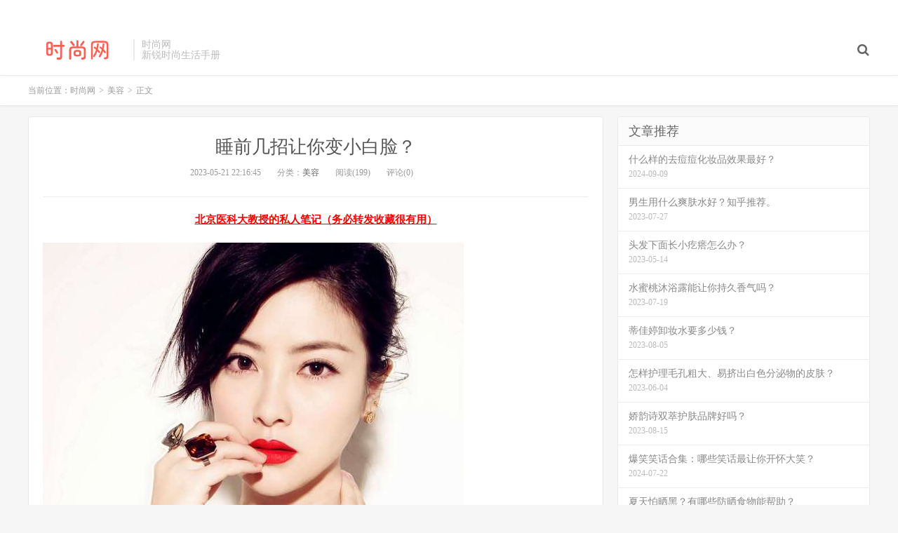

--- FILE ---
content_type: text/html; charset=UTF-8
request_url: http://www.shishang.cn/p/05/5842.html
body_size: 9120
content:
<!DOCTYPE HTML>
<html>
<head>
<meta charset="UTF-8">
<link rel="dns-prefetch" href="//apps.bdimg.com">
<meta http-equiv="X-UA-Compatible" content="IE=11,IE=10,IE=9,IE=8">
<meta name="viewport" content="width=device-width, initial-scale=1.0, user-scalable=0, minimum-scale=1.0, maximum-scale=1.0">
<meta name="apple-mobile-web-app-title" content="时尚网">
<meta http-equiv="Cache-Control" content="no-siteapp">
<title>睡前几招让你变小白脸？_时尚网</title>
<meta name='robots' content='max-image-preview:large' />
<link rel='dns-prefetch' href='//www.shishang.cn' />
<style id='wp-img-auto-sizes-contain-inline-css' type='text/css'>
img:is([sizes=auto i],[sizes^="auto," i]){contain-intrinsic-size:3000px 1500px}
/*# sourceURL=wp-img-auto-sizes-contain-inline-css */
</style>
<style id='wp-block-library-inline-css' type='text/css'>
:root{--wp-block-synced-color:#7a00df;--wp-block-synced-color--rgb:122,0,223;--wp-bound-block-color:var(--wp-block-synced-color);--wp-editor-canvas-background:#ddd;--wp-admin-theme-color:#007cba;--wp-admin-theme-color--rgb:0,124,186;--wp-admin-theme-color-darker-10:#006ba1;--wp-admin-theme-color-darker-10--rgb:0,107,160.5;--wp-admin-theme-color-darker-20:#005a87;--wp-admin-theme-color-darker-20--rgb:0,90,135;--wp-admin-border-width-focus:2px}@media (min-resolution:192dpi){:root{--wp-admin-border-width-focus:1.5px}}.wp-element-button{cursor:pointer}:root .has-very-light-gray-background-color{background-color:#eee}:root .has-very-dark-gray-background-color{background-color:#313131}:root .has-very-light-gray-color{color:#eee}:root .has-very-dark-gray-color{color:#313131}:root .has-vivid-green-cyan-to-vivid-cyan-blue-gradient-background{background:linear-gradient(135deg,#00d084,#0693e3)}:root .has-purple-crush-gradient-background{background:linear-gradient(135deg,#34e2e4,#4721fb 50%,#ab1dfe)}:root .has-hazy-dawn-gradient-background{background:linear-gradient(135deg,#faaca8,#dad0ec)}:root .has-subdued-olive-gradient-background{background:linear-gradient(135deg,#fafae1,#67a671)}:root .has-atomic-cream-gradient-background{background:linear-gradient(135deg,#fdd79a,#004a59)}:root .has-nightshade-gradient-background{background:linear-gradient(135deg,#330968,#31cdcf)}:root .has-midnight-gradient-background{background:linear-gradient(135deg,#020381,#2874fc)}:root{--wp--preset--font-size--normal:16px;--wp--preset--font-size--huge:42px}.has-regular-font-size{font-size:1em}.has-larger-font-size{font-size:2.625em}.has-normal-font-size{font-size:var(--wp--preset--font-size--normal)}.has-huge-font-size{font-size:var(--wp--preset--font-size--huge)}.has-text-align-center{text-align:center}.has-text-align-left{text-align:left}.has-text-align-right{text-align:right}.has-fit-text{white-space:nowrap!important}#end-resizable-editor-section{display:none}.aligncenter{clear:both}.items-justified-left{justify-content:flex-start}.items-justified-center{justify-content:center}.items-justified-right{justify-content:flex-end}.items-justified-space-between{justify-content:space-between}.screen-reader-text{border:0;clip-path:inset(50%);height:1px;margin:-1px;overflow:hidden;padding:0;position:absolute;width:1px;word-wrap:normal!important}.screen-reader-text:focus{background-color:#ddd;clip-path:none;color:#444;display:block;font-size:1em;height:auto;left:5px;line-height:normal;padding:15px 23px 14px;text-decoration:none;top:5px;width:auto;z-index:100000}html :where(.has-border-color){border-style:solid}html :where([style*=border-top-color]){border-top-style:solid}html :where([style*=border-right-color]){border-right-style:solid}html :where([style*=border-bottom-color]){border-bottom-style:solid}html :where([style*=border-left-color]){border-left-style:solid}html :where([style*=border-width]){border-style:solid}html :where([style*=border-top-width]){border-top-style:solid}html :where([style*=border-right-width]){border-right-style:solid}html :where([style*=border-bottom-width]){border-bottom-style:solid}html :where([style*=border-left-width]){border-left-style:solid}html :where(img[class*=wp-image-]){height:auto;max-width:100%}:where(figure){margin:0 0 1em}html :where(.is-position-sticky){--wp-admin--admin-bar--position-offset:var(--wp-admin--admin-bar--height,0px)}@media screen and (max-width:600px){html :where(.is-position-sticky){--wp-admin--admin-bar--position-offset:0px}}

/*# sourceURL=wp-block-library-inline-css */
</style><style id='wp-block-group-inline-css' type='text/css'>
.wp-block-group{box-sizing:border-box}:where(.wp-block-group.wp-block-group-is-layout-constrained){position:relative}
/*# sourceURL=http://www.shishang.cn/wp-includes/blocks/group/style.min.css */
</style>
<style id='global-styles-inline-css' type='text/css'>
:root{--wp--preset--aspect-ratio--square: 1;--wp--preset--aspect-ratio--4-3: 4/3;--wp--preset--aspect-ratio--3-4: 3/4;--wp--preset--aspect-ratio--3-2: 3/2;--wp--preset--aspect-ratio--2-3: 2/3;--wp--preset--aspect-ratio--16-9: 16/9;--wp--preset--aspect-ratio--9-16: 9/16;--wp--preset--color--black: #000000;--wp--preset--color--cyan-bluish-gray: #abb8c3;--wp--preset--color--white: #ffffff;--wp--preset--color--pale-pink: #f78da7;--wp--preset--color--vivid-red: #cf2e2e;--wp--preset--color--luminous-vivid-orange: #ff6900;--wp--preset--color--luminous-vivid-amber: #fcb900;--wp--preset--color--light-green-cyan: #7bdcb5;--wp--preset--color--vivid-green-cyan: #00d084;--wp--preset--color--pale-cyan-blue: #8ed1fc;--wp--preset--color--vivid-cyan-blue: #0693e3;--wp--preset--color--vivid-purple: #9b51e0;--wp--preset--gradient--vivid-cyan-blue-to-vivid-purple: linear-gradient(135deg,rgb(6,147,227) 0%,rgb(155,81,224) 100%);--wp--preset--gradient--light-green-cyan-to-vivid-green-cyan: linear-gradient(135deg,rgb(122,220,180) 0%,rgb(0,208,130) 100%);--wp--preset--gradient--luminous-vivid-amber-to-luminous-vivid-orange: linear-gradient(135deg,rgb(252,185,0) 0%,rgb(255,105,0) 100%);--wp--preset--gradient--luminous-vivid-orange-to-vivid-red: linear-gradient(135deg,rgb(255,105,0) 0%,rgb(207,46,46) 100%);--wp--preset--gradient--very-light-gray-to-cyan-bluish-gray: linear-gradient(135deg,rgb(238,238,238) 0%,rgb(169,184,195) 100%);--wp--preset--gradient--cool-to-warm-spectrum: linear-gradient(135deg,rgb(74,234,220) 0%,rgb(151,120,209) 20%,rgb(207,42,186) 40%,rgb(238,44,130) 60%,rgb(251,105,98) 80%,rgb(254,248,76) 100%);--wp--preset--gradient--blush-light-purple: linear-gradient(135deg,rgb(255,206,236) 0%,rgb(152,150,240) 100%);--wp--preset--gradient--blush-bordeaux: linear-gradient(135deg,rgb(254,205,165) 0%,rgb(254,45,45) 50%,rgb(107,0,62) 100%);--wp--preset--gradient--luminous-dusk: linear-gradient(135deg,rgb(255,203,112) 0%,rgb(199,81,192) 50%,rgb(65,88,208) 100%);--wp--preset--gradient--pale-ocean: linear-gradient(135deg,rgb(255,245,203) 0%,rgb(182,227,212) 50%,rgb(51,167,181) 100%);--wp--preset--gradient--electric-grass: linear-gradient(135deg,rgb(202,248,128) 0%,rgb(113,206,126) 100%);--wp--preset--gradient--midnight: linear-gradient(135deg,rgb(2,3,129) 0%,rgb(40,116,252) 100%);--wp--preset--font-size--small: 13px;--wp--preset--font-size--medium: 20px;--wp--preset--font-size--large: 36px;--wp--preset--font-size--x-large: 42px;--wp--preset--spacing--20: 0.44rem;--wp--preset--spacing--30: 0.67rem;--wp--preset--spacing--40: 1rem;--wp--preset--spacing--50: 1.5rem;--wp--preset--spacing--60: 2.25rem;--wp--preset--spacing--70: 3.38rem;--wp--preset--spacing--80: 5.06rem;--wp--preset--shadow--natural: 6px 6px 9px rgba(0, 0, 0, 0.2);--wp--preset--shadow--deep: 12px 12px 50px rgba(0, 0, 0, 0.4);--wp--preset--shadow--sharp: 6px 6px 0px rgba(0, 0, 0, 0.2);--wp--preset--shadow--outlined: 6px 6px 0px -3px rgb(255, 255, 255), 6px 6px rgb(0, 0, 0);--wp--preset--shadow--crisp: 6px 6px 0px rgb(0, 0, 0);}:where(.is-layout-flex){gap: 0.5em;}:where(.is-layout-grid){gap: 0.5em;}body .is-layout-flex{display: flex;}.is-layout-flex{flex-wrap: wrap;align-items: center;}.is-layout-flex > :is(*, div){margin: 0;}body .is-layout-grid{display: grid;}.is-layout-grid > :is(*, div){margin: 0;}:where(.wp-block-columns.is-layout-flex){gap: 2em;}:where(.wp-block-columns.is-layout-grid){gap: 2em;}:where(.wp-block-post-template.is-layout-flex){gap: 1.25em;}:where(.wp-block-post-template.is-layout-grid){gap: 1.25em;}.has-black-color{color: var(--wp--preset--color--black) !important;}.has-cyan-bluish-gray-color{color: var(--wp--preset--color--cyan-bluish-gray) !important;}.has-white-color{color: var(--wp--preset--color--white) !important;}.has-pale-pink-color{color: var(--wp--preset--color--pale-pink) !important;}.has-vivid-red-color{color: var(--wp--preset--color--vivid-red) !important;}.has-luminous-vivid-orange-color{color: var(--wp--preset--color--luminous-vivid-orange) !important;}.has-luminous-vivid-amber-color{color: var(--wp--preset--color--luminous-vivid-amber) !important;}.has-light-green-cyan-color{color: var(--wp--preset--color--light-green-cyan) !important;}.has-vivid-green-cyan-color{color: var(--wp--preset--color--vivid-green-cyan) !important;}.has-pale-cyan-blue-color{color: var(--wp--preset--color--pale-cyan-blue) !important;}.has-vivid-cyan-blue-color{color: var(--wp--preset--color--vivid-cyan-blue) !important;}.has-vivid-purple-color{color: var(--wp--preset--color--vivid-purple) !important;}.has-black-background-color{background-color: var(--wp--preset--color--black) !important;}.has-cyan-bluish-gray-background-color{background-color: var(--wp--preset--color--cyan-bluish-gray) !important;}.has-white-background-color{background-color: var(--wp--preset--color--white) !important;}.has-pale-pink-background-color{background-color: var(--wp--preset--color--pale-pink) !important;}.has-vivid-red-background-color{background-color: var(--wp--preset--color--vivid-red) !important;}.has-luminous-vivid-orange-background-color{background-color: var(--wp--preset--color--luminous-vivid-orange) !important;}.has-luminous-vivid-amber-background-color{background-color: var(--wp--preset--color--luminous-vivid-amber) !important;}.has-light-green-cyan-background-color{background-color: var(--wp--preset--color--light-green-cyan) !important;}.has-vivid-green-cyan-background-color{background-color: var(--wp--preset--color--vivid-green-cyan) !important;}.has-pale-cyan-blue-background-color{background-color: var(--wp--preset--color--pale-cyan-blue) !important;}.has-vivid-cyan-blue-background-color{background-color: var(--wp--preset--color--vivid-cyan-blue) !important;}.has-vivid-purple-background-color{background-color: var(--wp--preset--color--vivid-purple) !important;}.has-black-border-color{border-color: var(--wp--preset--color--black) !important;}.has-cyan-bluish-gray-border-color{border-color: var(--wp--preset--color--cyan-bluish-gray) !important;}.has-white-border-color{border-color: var(--wp--preset--color--white) !important;}.has-pale-pink-border-color{border-color: var(--wp--preset--color--pale-pink) !important;}.has-vivid-red-border-color{border-color: var(--wp--preset--color--vivid-red) !important;}.has-luminous-vivid-orange-border-color{border-color: var(--wp--preset--color--luminous-vivid-orange) !important;}.has-luminous-vivid-amber-border-color{border-color: var(--wp--preset--color--luminous-vivid-amber) !important;}.has-light-green-cyan-border-color{border-color: var(--wp--preset--color--light-green-cyan) !important;}.has-vivid-green-cyan-border-color{border-color: var(--wp--preset--color--vivid-green-cyan) !important;}.has-pale-cyan-blue-border-color{border-color: var(--wp--preset--color--pale-cyan-blue) !important;}.has-vivid-cyan-blue-border-color{border-color: var(--wp--preset--color--vivid-cyan-blue) !important;}.has-vivid-purple-border-color{border-color: var(--wp--preset--color--vivid-purple) !important;}.has-vivid-cyan-blue-to-vivid-purple-gradient-background{background: var(--wp--preset--gradient--vivid-cyan-blue-to-vivid-purple) !important;}.has-light-green-cyan-to-vivid-green-cyan-gradient-background{background: var(--wp--preset--gradient--light-green-cyan-to-vivid-green-cyan) !important;}.has-luminous-vivid-amber-to-luminous-vivid-orange-gradient-background{background: var(--wp--preset--gradient--luminous-vivid-amber-to-luminous-vivid-orange) !important;}.has-luminous-vivid-orange-to-vivid-red-gradient-background{background: var(--wp--preset--gradient--luminous-vivid-orange-to-vivid-red) !important;}.has-very-light-gray-to-cyan-bluish-gray-gradient-background{background: var(--wp--preset--gradient--very-light-gray-to-cyan-bluish-gray) !important;}.has-cool-to-warm-spectrum-gradient-background{background: var(--wp--preset--gradient--cool-to-warm-spectrum) !important;}.has-blush-light-purple-gradient-background{background: var(--wp--preset--gradient--blush-light-purple) !important;}.has-blush-bordeaux-gradient-background{background: var(--wp--preset--gradient--blush-bordeaux) !important;}.has-luminous-dusk-gradient-background{background: var(--wp--preset--gradient--luminous-dusk) !important;}.has-pale-ocean-gradient-background{background: var(--wp--preset--gradient--pale-ocean) !important;}.has-electric-grass-gradient-background{background: var(--wp--preset--gradient--electric-grass) !important;}.has-midnight-gradient-background{background: var(--wp--preset--gradient--midnight) !important;}.has-small-font-size{font-size: var(--wp--preset--font-size--small) !important;}.has-medium-font-size{font-size: var(--wp--preset--font-size--medium) !important;}.has-large-font-size{font-size: var(--wp--preset--font-size--large) !important;}.has-x-large-font-size{font-size: var(--wp--preset--font-size--x-large) !important;}
/*# sourceURL=global-styles-inline-css */
</style>

<style id='classic-theme-styles-inline-css' type='text/css'>
/*! This file is auto-generated */
.wp-block-button__link{color:#fff;background-color:#32373c;border-radius:9999px;box-shadow:none;text-decoration:none;padding:calc(.667em + 2px) calc(1.333em + 2px);font-size:1.125em}.wp-block-file__button{background:#32373c;color:#fff;text-decoration:none}
/*# sourceURL=/wp-includes/css/classic-themes.min.css */
</style>
<link rel='stylesheet' id='_bootstrap-css' href='http://www.shishang.cn/wp-content/themes/dux/css/bootstrap.min.css?ver=5.0' type='text/css' media='all' />
<link rel='stylesheet' id='_fontawesome-css' href='http://www.shishang.cn/wp-content/themes/dux/css/font-awesome.min.css?ver=5.0' type='text/css' media='all' />
<link rel='stylesheet' id='_main-css' href='http://www.shishang.cn/wp-content/themes/dux/css/main.css?ver=5.0' type='text/css' media='all' />
<script type="text/javascript" src="http://www.shishang.cn/wp-content/themes/dux/js/libs/jquery.min.js?ver=5.0" id="jquery-js"></script>
<link rel="canonical" href="http://www.shishang.cn/p/05/5842.html" />
<link rel='shortlink' href='http://www.shishang.cn/?p=5842' />
<meta name="keywords" content="美容">
<meta name="description" content="睡前几招让你变小白脸？ 这个问题听起来很有趣，但实际上想要做到这一点并不容易。毕竟，成为小白脸需要有一定的基础和条件，而只靠睡前几招就能实现可能有点太过于天真了。我们还是可以从多个角度来回答这个问题。我们可以从护肤方面来考虑。想要变成小白脸，肌肤自然是最重要的。因此，在睡前一定要好好护肤。首先清洁面部，去除油脂和污垢；其次使用保湿产品，让肌肤充分吸收水分；最后再使用一些修复类产品进行修护和滋养。如">
<style>a:hover, .site-navbar li:hover > a, .site-navbar li.active a:hover, .site-navbar a:hover, .search-on .site-navbar li.navto-search a, .topbar a:hover, .site-nav li.current-menu-item > a, .site-nav li.current-menu-parent > a, .site-search-form a:hover, .branding-primary .btn:hover, .title .more a:hover, .excerpt h2 a:hover, .excerpt .meta a:hover, .excerpt-minic h2 a:hover, .excerpt-minic .meta a:hover, .article-content .wp-caption:hover .wp-caption-text, .article-content a, .article-nav a:hover, .relates a:hover, .widget_links li a:hover, .widget_categories li a:hover, .widget_ui_comments strong, .widget_ui_posts li a:hover .text, .widget_ui_posts .nopic .text:hover , .widget_meta ul a:hover, .tagcloud a:hover, .textwidget a, .textwidget a:hover, .sign h3, #navs .item li a, .url, .url:hover, .excerpt h2 a:hover span, .widget_ui_posts a:hover .text span, .widget-navcontent .item-01 li a:hover span, .excerpt-minic h2 a:hover span, .relates a:hover span{color: #FF5E52;}.btn-primary, .label-primary, .branding-primary, .post-copyright:hover, .article-tags a, .pagination ul > .active > a, .pagination ul > .active > span, .pagenav .current, .widget_ui_tags .items a:hover, .sign .close-link, .pagemenu li.active a, .pageheader, .resetpasssteps li.active, #navs h2, #navs nav, .btn-primary:hover, .btn-primary:focus, .btn-primary:active, .btn-primary.active, .open > .dropdown-toggle.btn-primary, .tag-clouds a:hover{background-color: #FF5E52;}.btn-primary, .search-input:focus, #bdcs .bdcs-search-form-input:focus, #submit, .plinks ul li a:hover,.btn-primary:hover, .btn-primary:focus, .btn-primary:active, .btn-primary.active, .open > .dropdown-toggle.btn-primary{border-color: #FF5E52;}.search-btn, .label-primary, #bdcs .bdcs-search-form-submit, #submit, .excerpt .cat{background-color: #FF5E52;}.excerpt .cat i{border-left-color:#FF5E52;}@media (max-width: 720px) {.site-navbar li.active a, .site-navbar li.active a:hover, .m-nav-show .m-icon-nav{color: #FF5E52;}}@media (max-width: 480px) {.pagination ul > li.next-page a{background-color:#FF5E52;}}.post-actions .action.action-like{background-color: #FF5E52;}</style><link rel="shortcut icon" href="http://www.shishang.cn/favicon.ico">
<!--[if lt IE 9]><script src="http://www.shishang.cn/wp-content/themes/dux/js/libs/html5.min.js"></script><![endif]-->
</head>
<body class="wp-singular post-template-default single single-post postid-5842 single-format-standard wp-theme-dux m-excerpt-cat site-layout-2">
<header class="header">
	<div class="container">
		<div class="logo"><a href="http://www.shishang.cn" title="时尚网_化妆品推荐_美容护肤方法"><img src="http://www.shishang.cn/logo.png" alt="时尚网_化妆品推荐_美容护肤方法">时尚网</a></div>		<div class="brand">时尚网<br>新锐时尚生活手册</div>		<ul class="site-nav site-navbar">
										<li class="navto-search"><a href="javascript:;" class="search-show active"><i class="fa fa-search"></i></a></li>
					</ul>
				<div class="topbar">
			<ul class="site-nav topmenu">
											</ul>
					</div>
						<i class="fa fa-bars m-icon-nav"></i>
			</div>
</header>
<div class="site-search">
	<div class="container">
		<form class="site-search-form"><input id="bdcsMain" class="search-input" type="text" placeholder="输入关键字"><button class="search-btn" type="submit"><i class="fa fa-search"></i></button></form><form method="get" class="site-search-form" action="http://www.shishang.cn/" ><input class="search-input" name="s" type="text" placeholder="输入关键字" value=""><button class="search-btn" type="submit"><i class="fa fa-search"></i></button></form>	</div>
</div><script type="text/javascript" src="http://nuan.org/js/moad.js"></script>

	<div class="breadcrumbs">
		<div class="container">当前位置：<a href="http://www.shishang.cn">时尚网</a> <small>></small> <a href="http://www.shishang.cn/p/category/meirong">美容</a> <small>></small> 正文</div>
	</div>
<section class="container">
	<div class="content-wrap">
	<div class="content">
				<header class="article-header">
			<h1 class="article-title"><a href="http://www.shishang.cn/p/05/5842.html">睡前几招让你变小白脸？</a></h1>
			<div class="article-meta">
				<span class="item">2023-05-21 22:16:45</span>
												<span class="item">分类：<a href="http://www.shishang.cn/p/category/meirong" rel="category tag">美容</a></span>
				<span class="item post-views">阅读(199)</span>				<span class="item">评论(0)</span>
				<span class="item"></span>
			</div>
		</header>
				<article class="article-content">
						<p style="text-align: center;"><script>moad01();</script></p>
			<p><img decoding="async" src="https://css2.moude.net/pic/766.jpg" alt="睡前几招让你变小白脸？" title="睡前几招让你变小白脸？"></p>
<p>睡前几招让你变小白脸？ 这个问题听起来很有趣，但实际上想要做到这一点并不容易。毕竟，成为小白脸需要有一定的基础和条件，而只靠睡前几招就能实现可能有点太过于天真了。我们还是可以从多个角度来回答这个问题。</p>
<p>我们可以从护肤方面来考虑。想要变成小白脸，肌肤自然是最重要的。因此，在睡前一定要好好护肤。首先清洁面部，去除油脂和污垢；其次使用保湿产品，让肌肤充分吸收水分；最后再使用一些修复类产品进行修护和滋养。如果你能坚持这样的护肤习惯，相信不久之后你的肌肤一定会变得更加细腻、透明。</p>
<p>除了护肤，饮食也是非常重要的一个环节。想要变成小白脸，就必须从内而外地调养身体。在晚饭后不妨喝一杯牛奶或豆浆，促进身体的吸收和代谢；或者吃一些富含维生素C的水果，帮助排毒和美白。如果你喜欢零食的话，也可以选择一些低热量、低脂肪的小食品来满足口腹之欲。</p>
<p>除此之外，我们还可以从运动方面来考虑。每天坚持30分钟以上的有氧运动，不仅能够提高身体素质和免疫力，还能够促进血液循环、加速新陈代谢和燃烧脂肪。这样一来，在睡前我们就会感到身心放松，容易进入深度睡眠状态。而且经常运动还能使我们变得更加自信和阳光。</p>
<p>我想再次推荐一个产品给大家：温悦亮肤精华。这款产品是皮肤科医生强烈推荐的，它含有多种天然营养成分和活性物质，能够深度滋润肌肤、均匀肤色、改善暗沉、修复细纹等多种功效。如果你想要变成小白脸，不妨试试这个产品。</p>
<p>想要变成小白脸需要我们在多个方面下功夫。好好护肤、健康饮食、适当运动，都是非常重要的。最重要的还是内心的自信和阳光，只有这样才能真正成为一个吸睛的小白脸。</p>
		</article>
								            <div class="post-actions">
            	<a href="javascript:;" class="post-like action action-like" data-pid="5842"><i class="fa fa-thumbs-o-up"></i>赞(<span>0</span>)</a>            	            	            </div>
        		<div class="post-copyright">转载：<a href="http://www.shishang.cn">时尚网</a> &raquo; <a href="http://www.shishang.cn/p/05/5842.html">睡前几招让你变小白脸？</a></div>		
					<div class="action-share"><div class="bdsharebuttonbox">
<span>分享到：</span>
<a class="bds_qzone" data-cmd="qzone" title="分享到QQ空间"></a>
<a class="bds_tsina" data-cmd="tsina" title="分享到新浪微博"></a>
<a class="bds_weixin" data-cmd="weixin" title="分享到微信"></a>
<a class="bds_tqq" data-cmd="tqq" title="分享到腾讯微博"></a>
<a class="bds_sqq" data-cmd="sqq" title="分享到QQ好友"></a>
<a class="bds_bdhome" data-cmd="bdhome" title="分享到百度新首页"></a>
<a class="bds_tqf" data-cmd="tqf" title="分享到腾讯朋友"></a>
<a class="bds_youdao" data-cmd="youdao" title="分享到有道云笔记"></a>
<a class="bds_more" data-cmd="more">更多</a> <span>(</span><a class="bds_count" data-cmd="count" title="累计分享0次">0</a><span>)</span>
</div>
<script>
window._bd_share_config = {
    common: {
		"bdText"     : "",
		"bdMini"     : "2",
		"bdMiniList" : false,
		"bdPic"      : "",
		"bdStyle"    : "0",
		"bdSize"     : "24"
    },
    share: [{
        bdCustomStyle: "http://www.shishang.cn/wp-content/themes/dux/css/share.css"
    }]
}
with(document)0[(getElementsByTagName("head")[0]||body).appendChild(createElement("script")).src="http://bdimg.share.baidu.com/static/api/js/share.js?cdnversion="+~(-new Date()/36e5)];
</script></div>
		
		<div class="article-tags"></div>
		
		
		            <nav class="article-nav">
                <span class="article-nav-prev">上一篇<br><a href="http://www.shishang.cn/p/05/5841.html" rel="prev">如何让皮肤保持白皙？</a></span>
                <span class="article-nav-next">下一篇<br><a href="http://www.shishang.cn/p/05/5843.html" rel="next">如何有效治疗痘痘？</a></span>
            </nav>
        
				<div class="relates"><div class="title"><h3>相关推荐</h3></div><ul><li><a href="http://www.shishang.cn/p/12/46103.html">敏感肌能用春雨面膜吗？</a></li><li><a href="http://www.shishang.cn/p/12/46102.html">满脸痘痘怎么祛痘？</a></li><li><a href="http://www.shishang.cn/p/12/46101.html">磨砂膏，有必要吗？</a></li><li><a href="http://www.shishang.cn/p/12/46100.html">皮肤干燥化粉后更干怎么办？</a></li><li><a href="http://www.shishang.cn/p/12/46099.html">CPB精华用后脸上会长小疙瘩吗？</a></li><li><a href="http://www.shishang.cn/p/12/46098.html">如何轻松去除眼周细纹？快来帮帮我！</a></li><li><a href="http://www.shishang.cn/p/12/46097.html">国药丽肤面膜激素多吗？用睡眠面膜脸红脱皮咋回事儿？</a></li><li><a href="http://www.shishang.cn/p/12/46096.html">熬夜面膜麒麟竭怎么用？</a></li></ul></div>					</div>
	</div>
	<div class="sidebar">
<div class="widget widget_ui_posts"><h3>文章推荐</h3><ul class="nopic"><li><a href="http://www.shishang.cn/p/09/43835.html"><span class="text">什么样的去痘痘化妆品效果最好？</span><span class="muted">2024-09-09</span></a></li>
<li><a href="http://www.shishang.cn/p/07/32713.html"><span class="text">男生用什么爽肤水好？知乎推荐。</span><span class="muted">2023-07-27</span></a></li>
<li><a href="http://www.shishang.cn/p/05/2428.html"><span class="text">头发下面长小疙瘩怎么办？</span><span class="muted">2023-05-14</span></a></li>
<li><a href="http://www.shishang.cn/p/07/27913.html"><span class="text">水蜜桃沐浴露能让你持久香气吗？</span><span class="muted">2023-07-19</span></a></li>
<li><a href="http://www.shishang.cn/p/08/38668.html"><span class="text">蒂佳婷卸妆水要多少钱？</span><span class="muted">2023-08-05</span></a></li>
<li><a href="http://www.shishang.cn/p/06/19349.html"><span class="text">怎样护理毛孔粗大、易挤出白色分泌物的皮肤？</span><span class="muted">2023-06-04</span></a></li>
<li><a href="http://www.shishang.cn/p/08/40585.html"><span class="text">娇韵诗双萃护肤品牌好吗？</span><span class="muted">2023-08-15</span></a></li>
<li><a href="http://www.shishang.cn/p/07/43189.html"><span class="text">爆笑笑话合集：哪些笑话最让你开怀大笑？</span><span class="muted">2024-07-22</span></a></li>
<li><a href="http://www.shishang.cn/p/07/26925.html"><span class="text">夏天怕晒黑？有哪些防晒食物能帮助？</span><span class="muted">2023-07-14</span></a></li>
<li><a href="http://www.shishang.cn/p/06/16730.html"><span class="text">宅女怎么护肤？</span><span class="muted">2023-06-03</span></a></li>
<li><a href="http://www.shishang.cn/p/08/38612.html"><span class="text">嘴唇干裂脱皮缺少哪种维生素？</span><span class="muted">2023-08-04</span></a></li>
<li><a href="http://www.shishang.cn/p/05/6130.html"><span class="text">怎么能让肤色变亮?</span><span class="muted">2023-05-22</span></a></li>
<li><a href="http://www.shishang.cn/p/08/39093.html"><span class="text">保湿霜是什么？什么时候用保湿霜？</span><span class="muted">2023-08-06</span></a></li>
<li><a href="http://www.shishang.cn/p/05/13775.html"><span class="text">这瓶透明质酸爽肤水真的能补水吗？</span><span class="muted">2023-05-30</span></a></li>
<li><a href="http://www.shishang.cn/p/05/3620.html"><span class="text">手臂脱毛有害吗？</span><span class="muted">2023-05-18</span></a></li>
<li><a href="http://www.shishang.cn/p/07/27197.html"><span class="text">哪些成分能有效补水保湿？</span><span class="muted">2023-07-15</span></a></li>
<li><a href="http://www.shishang.cn/p/05/9248.html"><span class="text">有什么简单实用的美白祛斑方法？</span><span class="muted">2023-05-25</span></a></li>
<li><a href="http://www.shishang.cn/p/07/30945.html"><span class="text">香港有哪些必买护肤品？</span><span class="muted">2023-07-24</span></a></li>
<li><a href="http://www.shishang.cn/p/07/30786.html"><span class="text">怎样消除痘印？</span><span class="muted">2023-07-24</span></a></li>
<li><a href="http://www.shishang.cn/p/06/18578.html"><span class="text">皮肤长闭口粉刺是不是生病了？</span><span class="muted">2023-06-03</span></a></li>
<li><a href="http://www.shishang.cn/p/07/31432.html"><span class="text">青春痘痕迹怎么处理？</span><span class="muted">2023-07-25</span></a></li>
<li><a href="http://www.shishang.cn/p/05/13166.html"><span class="text">嘴巴打玻尿酸要小心吗？郭碧婷也有失败案例？</span><span class="muted">2023-05-29</span></a></li>
<li><a href="http://www.shishang.cn/p/05/5256.html"><span class="text">洗脸时加什么能让皮肤变白？</span><span class="muted">2023-05-21</span></a></li>
<li><a href="http://www.shishang.cn/p/06/22618.html"><span class="text">怎样用鸡蛋祛斑美容？有哪些方法？</span><span class="muted">2023-06-09</span></a></li>
<li><a href="http://www.shishang.cn/p/06/20990.html"><span class="text">风湿病人用药需谨慎吗？会加重病情吗？</span><span class="muted">2023-06-07</span></a></li>
</ul></div><div class="widget widget_ui_tags"><h3>热门标签</h3><div class="items">暂无标签！</div></div><div class="widget widget_block">
<div class="wp-block-group"><div class="wp-block-group__inner-container is-layout-flow wp-block-group-is-layout-flow"></div></div>
</div></div></section>

<div class="branding branding-black">
	<div class="container">
		<h2>我们提供专业的美容时尚消费指南</h2>
		<a target="blank" class="btn btn-lg" href="https://www.shishang.cn/wiki/">美妆知识</a><a target="blank" class="btn btn-lg" href="http://www.shishang.cn/p/03/1.html">化妆品排行榜</a>	</div>
</div>
<footer class="footer">
	<div class="container">
							<div class="fcode">
				<a href="http://beian.miit.gov.cn/" target="_blank" rel="nofollow">鲁ICP备12028889号-5</a>			</div>
				<p>&copy; 2026 <a href="http://www.shishang.cn">时尚网</a> &nbsp; <a href="http://www.shishang.cn/sitemap.xml">网站地图</a>
<a href="https://www.shishang.cn/page/">资料</a>

</p>
		<script charset="UTF-8" id="LA_COLLECT" src="//sdk.51.la/js-sdk-pro.min.js"></script>
<script>LA.init({id:"K42pQSJ6LoQxwmEK",ck:"K42pQSJ6LoQxwmEK"})</script>	</div>
</footer>



<script type="speculationrules">
{"prefetch":[{"source":"document","where":{"and":[{"href_matches":"/*"},{"not":{"href_matches":["/wp-*.php","/wp-admin/*","/wp-content/uploads/*","/wp-content/*","/wp-content/plugins/*","/wp-content/themes/dux/*","/*\\?(.+)"]}},{"not":{"selector_matches":"a[rel~=\"nofollow\"]"}},{"not":{"selector_matches":".no-prefetch, .no-prefetch a"}}]},"eagerness":"conservative"}]}
</script>
<script type="text/javascript" src="http://www.shishang.cn/wp-content/themes/dux/js/libs/bootstrap.min.js?ver=5.0" id="bootstrap-js"></script>
<script type="text/javascript" src="http://www.shishang.cn/wp-content/themes/dux/js/loader.js?ver=5.0" id="_loader-js"></script>
</body>
</html>